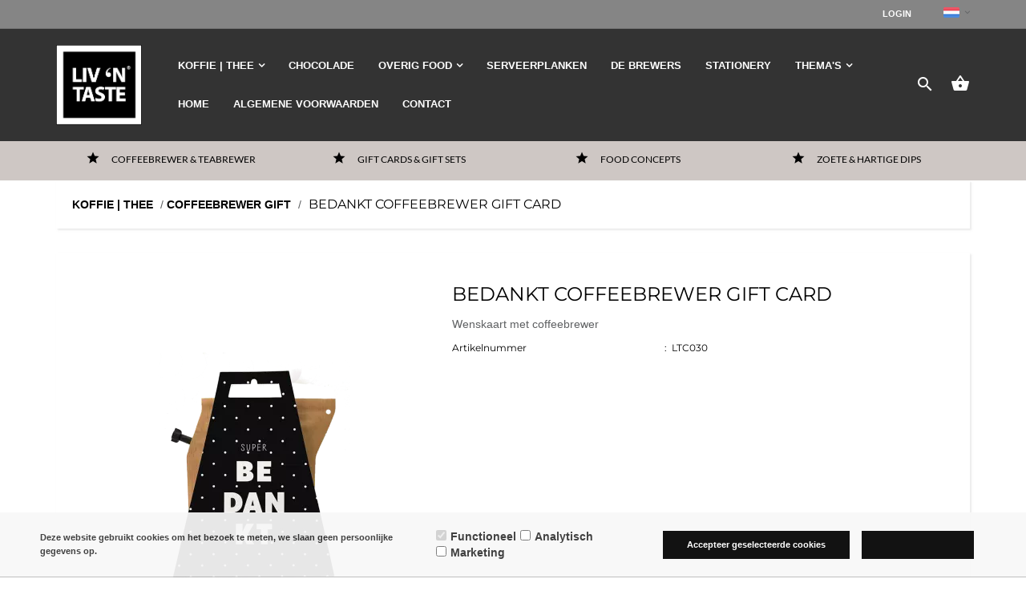

--- FILE ---
content_type: text/javascript
request_url: https://eu1-config.doofinder.com/2.x/04b0faa1-06a4-43b1-a24b-4e9bf8ca54ab.js
body_size: 821
content:
(function (l, a, y, e, r, s, _) {
  l['DoofinderAppsObject'] = r; l[r] = l[r] || function () { (l[r].q = l[r].q || []).push(arguments) };
  s = a.createElement(y); s.async = 1; s.src = e; _ = a.getElementsByTagName(y)[0]; _.parentNode.insertBefore(s, _)
})(window, document, 'script', 'https://cdn.doofinder.com/apps/loader/2.x/loader.min.js', 'doofinderApp');

doofinderApp("config", "store", "04b0faa1-06a4-43b1-a24b-4e9bf8ca54ab")
doofinderApp("config", "zone", "eu1")

doofinderApp("config", "settings",
[{"vsn":"1.0","apps":[{"name":"layer","type":"search","options":{"trigger":"...","zone":"eu1","url_hash":true},"overrides":{"autoload":{"mobile":null,"desktop":null},"layout":"Fullscreen","custom_css":{"mobile":[""],"desktop":[".dfd-fullscreen .dfd-logo {\n  min-width: 90px !important;\n  max-width: 90px !important;\n max-height: 90px !important;\n}\n/* --header--*/\n.dfd-fullscreen .dfd-header {\n  background: #333333 !important;\n}\n.dfd-fullscreen .dfd-header .dfd-close-button {background-color: white !important; opacity: 0.6 !important;}\n.dfd-fullscreen .dfd-suggestions .dfd-title-sm {\n    color: #FFFFFF !important;}\n.dfd-fullscreen .dfd-header .dfd-suggestions {\n    color: #FFFFFF !important;}\n  .dfd-suggestion-button, .dfd-suggestion-button>button {\n    background: white !important;\n    border: none !important;\n}\n/* --hide pricing--*/\n.dfd-card-pricing {\n  display: none !important;\n}"]},"custom_properties":{"mobile":["--df-accent-primary: #333333;\n--df-accent-primary-hover: #262626;\n--df-accent-primary-active: #1A1A1A;"],"desktop":["--df-accent-primary: #333333;\n--df-accent-primary-hover: #262626;\n--df-accent-primary-active: #1A1A1A;"]},"search_query_retention":true}}],"settings":{"defaults":{"currency":"EUR","language":"nl","hashid":"a8152b5c70f9691a059e1b2f39295cbd"},"account_code":"ad111ed0520ddba071f7039d523494","search_engines":{},"checkout_css_selector":null,"checkout_summary_urls":[],"checkout_confirmation_urls":[{"value":"/return.php","match_type":"regex"}],"sales_api_integration":null,"require_cookies_consent":false,"page_type_mappings":[{"id":244330,"type":"category_pages","match_conditions":[]},{"id":244331,"type":"home","match_conditions":[]},{"id":244332,"type":"product_pages","match_conditions":[]},{"id":244333,"type":"shopping_cart","match_conditions":[]}],"register_visits":true,"register_checkouts":false,"ga4_integration":true,"integrations_list":[],"platform_integration_type":"other"}}])